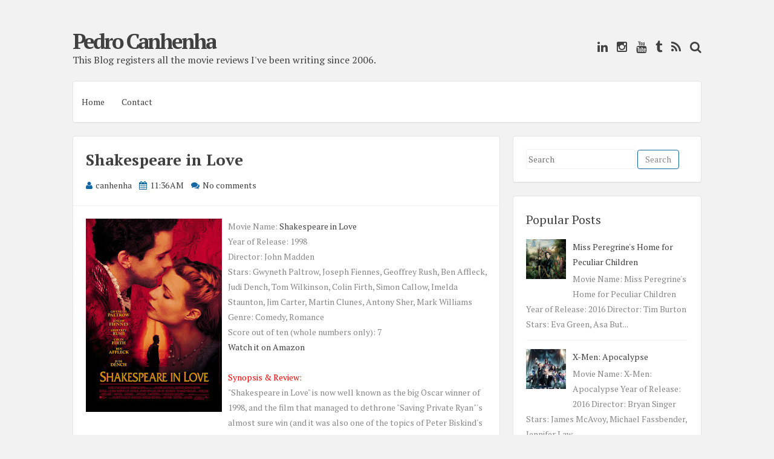

--- FILE ---
content_type: text/javascript; charset=UTF-8
request_url: https://joaopedrocanhenha.blogspot.com/feeds/posts/summary?alt=json-in-script&orderby=updated&start-index=5&max-results=5&callback=showRelatedPost
body_size: 2991
content:
// API callback
showRelatedPost({"version":"1.0","encoding":"UTF-8","feed":{"xmlns":"http://www.w3.org/2005/Atom","xmlns$openSearch":"http://a9.com/-/spec/opensearchrss/1.0/","xmlns$blogger":"http://schemas.google.com/blogger/2008","xmlns$georss":"http://www.georss.org/georss","xmlns$gd":"http://schemas.google.com/g/2005","xmlns$thr":"http://purl.org/syndication/thread/1.0","id":{"$t":"tag:blogger.com,1999:blog-4146122026267921516"},"updated":{"$t":"2025-12-21T21:17:15.058-05:00"},"category":[{"term":"Alentejo (Portugal)"},{"term":"Illustration"},{"term":"Évora"}],"title":{"type":"text","$t":"Pedro Canhenha"},"subtitle":{"type":"html","$t":"This Blog registers all the movie reviews I've been writing since 2006. "},"link":[{"rel":"http://schemas.google.com/g/2005#feed","type":"application/atom+xml","href":"https:\/\/joaopedrocanhenha.blogspot.com\/feeds\/posts\/summary"},{"rel":"self","type":"application/atom+xml","href":"https:\/\/www.blogger.com\/feeds\/4146122026267921516\/posts\/summary?alt=json-in-script\u0026start-index=5\u0026max-results=5\u0026orderby=updated"},{"rel":"alternate","type":"text/html","href":"https:\/\/joaopedrocanhenha.blogspot.com\/"},{"rel":"hub","href":"http://pubsubhubbub.appspot.com/"},{"rel":"previous","type":"application/atom+xml","href":"https:\/\/www.blogger.com\/feeds\/4146122026267921516\/posts\/summary?alt=json-in-script\u0026start-index=1\u0026max-results=5\u0026orderby=updated"},{"rel":"next","type":"application/atom+xml","href":"https:\/\/www.blogger.com\/feeds\/4146122026267921516\/posts\/summary?alt=json-in-script\u0026start-index=10\u0026max-results=5\u0026orderby=updated"}],"author":[{"name":{"$t":"canhenha"},"uri":{"$t":"http:\/\/www.blogger.com\/profile\/09841307796132710567"},"email":{"$t":"noreply@blogger.com"},"gd$image":{"rel":"http://schemas.google.com/g/2005#thumbnail","width":"16","height":"16","src":"https:\/\/img1.blogblog.com\/img\/b16-rounded.gif"}}],"generator":{"version":"7.00","uri":"http://www.blogger.com","$t":"Blogger"},"openSearch$totalResults":{"$t":"1867"},"openSearch$startIndex":{"$t":"5"},"openSearch$itemsPerPage":{"$t":"5"},"entry":[{"id":{"$t":"tag:blogger.com,1999:blog-4146122026267921516.post-5045584822205475545"},"published":{"$t":"2025-12-07T18:11:00.003-05:00"},"updated":{"$t":"2025-12-07T18:11:24.855-05:00"},"title":{"type":"text","$t":"Romy and Michelle's High School Reunion"},"summary":{"type":"text","$t":"Movie Name: Romy and Michele's High School ReunionYear of Release:\u0026nbsp;1997Director:\u0026nbsp;David Mirkin\u0026nbsp;Starring:\u0026nbsp;Lisa Kudrow, Mira Sorvino, Alan Cumming, Janeane Garofalo, Julia Campbell, Elaine Hendrix, Jacob Vargas, Camryn Manheim, Justin Theroux, Kristin Bauer, Vincent Ventresca, Mia Cottet, Neil DicksonGenre:\u0026nbsp;ComedyScore out of ten (whole numbers only):\u0026nbsp;4Watch it on "},"link":[{"rel":"replies","type":"application/atom+xml","href":"https:\/\/joaopedrocanhenha.blogspot.com\/feeds\/5045584822205475545\/comments\/default","title":"Post Comments"},{"rel":"replies","type":"text/html","href":"https:\/\/www.blogger.com\/comment\/fullpage\/post\/4146122026267921516\/5045584822205475545","title":"0 Comments"},{"rel":"edit","type":"application/atom+xml","href":"https:\/\/www.blogger.com\/feeds\/4146122026267921516\/posts\/default\/5045584822205475545"},{"rel":"self","type":"application/atom+xml","href":"https:\/\/www.blogger.com\/feeds\/4146122026267921516\/posts\/default\/5045584822205475545"},{"rel":"alternate","type":"text/html","href":"https:\/\/joaopedrocanhenha.blogspot.com\/2025\/12\/romy-and-michelles-high-school-reunion.html","title":"Romy and Michelle's High School Reunion"}],"author":[{"name":{"$t":"canhenha"},"uri":{"$t":"http:\/\/www.blogger.com\/profile\/09841307796132710567"},"email":{"$t":"noreply@blogger.com"},"gd$image":{"rel":"http://schemas.google.com/g/2005#thumbnail","width":"16","height":"16","src":"https:\/\/img1.blogblog.com\/img\/b16-rounded.gif"}}],"media$thumbnail":{"xmlns$media":"http://search.yahoo.com/mrss/","url":"https:\/\/blogger.googleusercontent.com\/img\/b\/R29vZ2xl\/AVvXsEi9gIb83D2rJ54DsvYZKKBc71vslNn1LiDxDgvvlHZ941_bH922iz1pNDCOgayOnxefdstT1GMePhdPErFpptAPK9aoI-YRLCIeUF3HfwZgv6V063ZB6QaST0vhhJrvWu6cQd9lKsxJe1fROaOox3lvxAwvNkAjvONp2xJTpmHCBu_aF-xW_kfudvodOous\/s72-c\/romy_and_micheles_high_school_reunion.jpg","height":"72","width":"72"},"thr$total":{"$t":"0"}},{"id":{"$t":"tag:blogger.com,1999:blog-4146122026267921516.post-7211837768682582486"},"published":{"$t":"2025-12-07T16:44:00.001-05:00"},"updated":{"$t":"2025-12-07T16:44:21.789-05:00"},"title":{"type":"text","$t":"A House of Dynamite"},"summary":{"type":"text","$t":"Movie Name: A House of DynamiteYear of Release:\u0026nbsp;2025Director:\u0026nbsp;Kathryn BigelowStarring: Rebecca Ferguson, Idris Elba, Jared Harris, Tracy Letts, Greta Lee, Gabriel Basso, Moses Ingram, Jason Clarke, Malachi Beasley, Anthony Ramos, Willa Fitzgerald, Gbenga Akinnagbe, Brittany O'Grady, Jonah Hauer-King, Brian Tee, Kaitlyn Dever, Kyle AllenGenre:\u0026nbsp;Thriller, DramaScore out of ten (whole "},"link":[{"rel":"replies","type":"application/atom+xml","href":"https:\/\/joaopedrocanhenha.blogspot.com\/feeds\/7211837768682582486\/comments\/default","title":"Post Comments"},{"rel":"replies","type":"text/html","href":"https:\/\/www.blogger.com\/comment\/fullpage\/post\/4146122026267921516\/7211837768682582486","title":"0 Comments"},{"rel":"edit","type":"application/atom+xml","href":"https:\/\/www.blogger.com\/feeds\/4146122026267921516\/posts\/default\/7211837768682582486"},{"rel":"self","type":"application/atom+xml","href":"https:\/\/www.blogger.com\/feeds\/4146122026267921516\/posts\/default\/7211837768682582486"},{"rel":"alternate","type":"text/html","href":"https:\/\/joaopedrocanhenha.blogspot.com\/2025\/12\/a-house-of-dynamite.html","title":"A House of Dynamite"}],"author":[{"name":{"$t":"canhenha"},"uri":{"$t":"http:\/\/www.blogger.com\/profile\/09841307796132710567"},"email":{"$t":"noreply@blogger.com"},"gd$image":{"rel":"http://schemas.google.com/g/2005#thumbnail","width":"16","height":"16","src":"https:\/\/img1.blogblog.com\/img\/b16-rounded.gif"}}],"media$thumbnail":{"xmlns$media":"http://search.yahoo.com/mrss/","url":"https:\/\/blogger.googleusercontent.com\/img\/b\/R29vZ2xl\/AVvXsEhFq30t2n7qjJi0vdxwY-H9OM5irF-U7vSVYxPFCyNvzbhf_h2qCfLhGIcak2X7N_KKJCP8xTM6DLm8BWFtD-AoyQKfM42ujJTTsVJQQoXF1RzzBYc-tmptnzC20V8jbC-amnBo27l4KEvh_WrXhVgzdrLMzQyHnLS3U20wW44jgwvNOrXaBkdU-EK4VBMz\/s72-c\/house_of_dynamite.jpg","height":"72","width":"72"},"thr$total":{"$t":"0"}},{"id":{"$t":"tag:blogger.com,1999:blog-4146122026267921516.post-3493172355984036240"},"published":{"$t":"2025-11-30T16:53:00.001-05:00"},"updated":{"$t":"2025-11-30T16:53:20.466-05:00"},"title":{"type":"text","$t":"Jurassic World: Rebirth"},"summary":{"type":"text","$t":"Movie Name: Jurassic World: RebirthYear of Release:\u0026nbsp;2025Director: Gareth EdwardsStarring:\u0026nbsp;Scarlett Johansson, Mahershala Ali, Jonathan Bailey, Rupert Friend, Manuel Garcia-Rulfo, Luna Blaise, David Iacono, Audrina Miranda, Bechir Sylvain, Philippine Velge, Ed Skrein, Adam Loxley, Niamh Finlay, Lucy ThackerayGenre:\u0026nbsp;Action, AdventureScore out of ten (whole numbers only):\u0026nbsp;4Watch "},"link":[{"rel":"replies","type":"application/atom+xml","href":"https:\/\/joaopedrocanhenha.blogspot.com\/feeds\/3493172355984036240\/comments\/default","title":"Post Comments"},{"rel":"replies","type":"text/html","href":"https:\/\/www.blogger.com\/comment\/fullpage\/post\/4146122026267921516\/3493172355984036240","title":"0 Comments"},{"rel":"edit","type":"application/atom+xml","href":"https:\/\/www.blogger.com\/feeds\/4146122026267921516\/posts\/default\/3493172355984036240"},{"rel":"self","type":"application/atom+xml","href":"https:\/\/www.blogger.com\/feeds\/4146122026267921516\/posts\/default\/3493172355984036240"},{"rel":"alternate","type":"text/html","href":"https:\/\/joaopedrocanhenha.blogspot.com\/2025\/11\/jurassic-world-rebirth.html","title":"Jurassic World: Rebirth"}],"author":[{"name":{"$t":"canhenha"},"uri":{"$t":"http:\/\/www.blogger.com\/profile\/09841307796132710567"},"email":{"$t":"noreply@blogger.com"},"gd$image":{"rel":"http://schemas.google.com/g/2005#thumbnail","width":"16","height":"16","src":"https:\/\/img1.blogblog.com\/img\/b16-rounded.gif"}}],"media$thumbnail":{"xmlns$media":"http://search.yahoo.com/mrss/","url":"https:\/\/blogger.googleusercontent.com\/img\/b\/R29vZ2xl\/AVvXsEif5mmvpbXMCPlQW447FdaaWnJFIS7ylj575j8kLI1NpuTiNON_iwWpK-Va9-X3L5lBJtr4uSlrqUKPUA_tmNBnTQj6ZB8oUJgfxcLLjkQCZvt-hwFv8DD1hZNfFzBQywzA_4P3drdHDWtA5_drjRiQ_ZhAgP6jHMJKClCidFJRMZrqz9vfZ8yWAdjJcCjP\/s72-c\/jurassic_world_rebirth.jpg","height":"72","width":"72"},"thr$total":{"$t":"0"}},{"id":{"$t":"tag:blogger.com,1999:blog-4146122026267921516.post-8807611107138968410"},"published":{"$t":"2023-10-08T17:45:00.003-04:00"},"updated":{"$t":"2025-11-30T16:11:01.080-05:00"},"title":{"type":"text","$t":"Scream V"},"summary":{"type":"text","$t":"Movie Name: ScreamYear of Release:\u0026nbsp;2022Director: Matt Bettinelli-Olpin, Tyler GillettStarring: Neve Campbell, Courteney Cox, David Arquette, Melissa Barrera, Jenna Ortega, Jack Quaid, Mikey Madison, Jasmin Savoy Brown, Mason Gooding, Sonia Ammar, Marley Shelton, Dylan Minnette, Skeet Ulrich, Kyle Gallner, Chester Tam, Heather Matarazzo, Reggie Conquest, Brooke BarnhillGenre:\u0026nbsp;Horror, "},"link":[{"rel":"replies","type":"application/atom+xml","href":"https:\/\/joaopedrocanhenha.blogspot.com\/feeds\/8807611107138968410\/comments\/default","title":"Post Comments"},{"rel":"replies","type":"text/html","href":"https:\/\/www.blogger.com\/comment\/fullpage\/post\/4146122026267921516\/8807611107138968410","title":"0 Comments"},{"rel":"edit","type":"application/atom+xml","href":"https:\/\/www.blogger.com\/feeds\/4146122026267921516\/posts\/default\/8807611107138968410"},{"rel":"self","type":"application/atom+xml","href":"https:\/\/www.blogger.com\/feeds\/4146122026267921516\/posts\/default\/8807611107138968410"},{"rel":"alternate","type":"text/html","href":"https:\/\/joaopedrocanhenha.blogspot.com\/2023\/10\/scream_8.html","title":"Scream V"}],"author":[{"name":{"$t":"canhenha"},"uri":{"$t":"http:\/\/www.blogger.com\/profile\/09841307796132710567"},"email":{"$t":"noreply@blogger.com"},"gd$image":{"rel":"http://schemas.google.com/g/2005#thumbnail","width":"16","height":"16","src":"https:\/\/img1.blogblog.com\/img\/b16-rounded.gif"}}],"media$thumbnail":{"xmlns$media":"http://search.yahoo.com/mrss/","url":"https:\/\/blogger.googleusercontent.com\/img\/b\/R29vZ2xl\/AVvXsEjNjyvdnTZBb1rReGcvHdGPsguY1vjITQuHmRwMXU4COQo9ndw5oZ7Hv8A1O197oVMU3pgK5oBMdnMVDJEp_DBe2a5jO7chnUgI4R61K6EkISjyfT1QY2Tp34por9mn0wdguUIY7-gs55qO-HHodwzob1JSj7JLpic9Rl3znEkES43xKEC2b-o4qbW2rCYz\/s72-c\/scream2022.jpeg","height":"72","width":"72"},"thr$total":{"$t":"0"}},{"id":{"$t":"tag:blogger.com,1999:blog-4146122026267921516.post-6282863041839798423"},"published":{"$t":"2025-11-30T16:05:00.003-05:00"},"updated":{"$t":"2025-11-30T16:06:16.309-05:00"},"title":{"type":"text","$t":"Scream, Scream 2, Scream 3"},"summary":{"type":"text","$t":"Movie Name:\u0026nbsp;ScreamYear of Release:\u0026nbsp;1996Director:\u0026nbsp;Wes CravenStarring: Neve Campbell, David Arquette, Drew Barrymore, Courteney Cox, Rose McGowan, Skeet Ulrich, Jamie Kennedy, Matthew Lillard, W. Earl Brown, Liev Schreiber, Henry Winkler, Joseph Whipp, Lawrence HechtGenre:\u0026nbsp;HorrorScore out of ten (whole numbers only):\u0026nbsp;6Watch it on AmazonSynopsis and ReviewAfter the "},"link":[{"rel":"replies","type":"application/atom+xml","href":"https:\/\/joaopedrocanhenha.blogspot.com\/feeds\/6282863041839798423\/comments\/default","title":"Post Comments"},{"rel":"replies","type":"text/html","href":"https:\/\/www.blogger.com\/comment\/fullpage\/post\/4146122026267921516\/6282863041839798423","title":"0 Comments"},{"rel":"edit","type":"application/atom+xml","href":"https:\/\/www.blogger.com\/feeds\/4146122026267921516\/posts\/default\/6282863041839798423"},{"rel":"self","type":"application/atom+xml","href":"https:\/\/www.blogger.com\/feeds\/4146122026267921516\/posts\/default\/6282863041839798423"},{"rel":"alternate","type":"text/html","href":"https:\/\/joaopedrocanhenha.blogspot.com\/2025\/11\/scream-scream-2-scream-3.html","title":"Scream, Scream 2, Scream 3"}],"author":[{"name":{"$t":"canhenha"},"uri":{"$t":"http:\/\/www.blogger.com\/profile\/09841307796132710567"},"email":{"$t":"noreply@blogger.com"},"gd$image":{"rel":"http://schemas.google.com/g/2005#thumbnail","width":"16","height":"16","src":"https:\/\/img1.blogblog.com\/img\/b16-rounded.gif"}}],"media$thumbnail":{"xmlns$media":"http://search.yahoo.com/mrss/","url":"https:\/\/blogger.googleusercontent.com\/img\/b\/R29vZ2xl\/AVvXsEhFfMypMOK2omwebNSzodqyNoPCXJUVv2ev4XXOWarXnHHOfvOJb8XP2jyY5KgKNi12Ob2FxfJ5rIbT16F06E1J-nvVBoe1U9r22V-ZtalTJt2clNTh3aBMKEkiTNTICF12B4Ri-JbUvqbRd1DaWyTDQfjLlbr66n35b3RMvi3_sUub50ZRSD2AGrg_6bPl\/s72-c\/scream.jpg","height":"72","width":"72"},"thr$total":{"$t":"0"}}]}});

--- FILE ---
content_type: text/javascript; charset=UTF-8
request_url: https://joaopedrocanhenha.blogspot.com/feeds/posts/summary?alt=json-in-script&orderby=updated&max-results=0&callback=randomRelatedIndex
body_size: 486
content:
// API callback
randomRelatedIndex({"version":"1.0","encoding":"UTF-8","feed":{"xmlns":"http://www.w3.org/2005/Atom","xmlns$openSearch":"http://a9.com/-/spec/opensearchrss/1.0/","xmlns$blogger":"http://schemas.google.com/blogger/2008","xmlns$georss":"http://www.georss.org/georss","xmlns$gd":"http://schemas.google.com/g/2005","xmlns$thr":"http://purl.org/syndication/thread/1.0","id":{"$t":"tag:blogger.com,1999:blog-4146122026267921516"},"updated":{"$t":"2025-12-21T21:17:15.058-05:00"},"category":[{"term":"Alentejo (Portugal)"},{"term":"Illustration"},{"term":"Évora"}],"title":{"type":"text","$t":"Pedro Canhenha"},"subtitle":{"type":"html","$t":"This Blog registers all the movie reviews I've been writing since 2006. "},"link":[{"rel":"http://schemas.google.com/g/2005#feed","type":"application/atom+xml","href":"https:\/\/joaopedrocanhenha.blogspot.com\/feeds\/posts\/summary"},{"rel":"self","type":"application/atom+xml","href":"https:\/\/www.blogger.com\/feeds\/4146122026267921516\/posts\/summary?alt=json-in-script\u0026max-results=0\u0026orderby=updated"},{"rel":"alternate","type":"text/html","href":"https:\/\/joaopedrocanhenha.blogspot.com\/"},{"rel":"hub","href":"http://pubsubhubbub.appspot.com/"}],"author":[{"name":{"$t":"canhenha"},"uri":{"$t":"http:\/\/www.blogger.com\/profile\/09841307796132710567"},"email":{"$t":"noreply@blogger.com"},"gd$image":{"rel":"http://schemas.google.com/g/2005#thumbnail","width":"16","height":"16","src":"https:\/\/img1.blogblog.com\/img\/b16-rounded.gif"}}],"generator":{"version":"7.00","uri":"http://www.blogger.com","$t":"Blogger"},"openSearch$totalResults":{"$t":"1867"},"openSearch$startIndex":{"$t":"1"},"openSearch$itemsPerPage":{"$t":"0"}}});